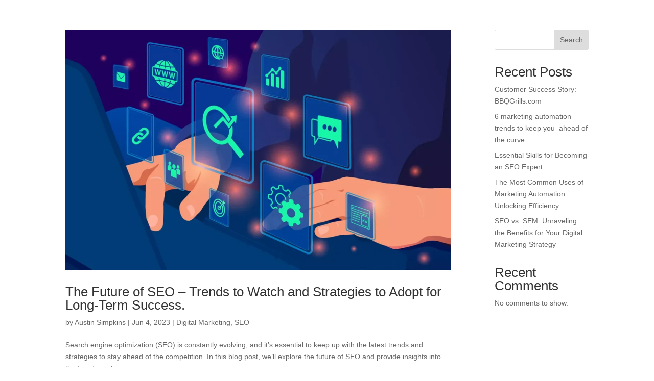

--- FILE ---
content_type: text/css
request_url: https://tuskcreativestudios.com/wp-content/et-cache/taxonomy/post_tag/66/et-divi-dynamic-tb-165-late.css?ver=1765545373
body_size: 401
content:
@font-face{font-family:ETmodules;font-display:block;src:url(//tuskcreativestudios.com/wp-content/themes/Divi/core/admin/fonts/modules/social/modules.eot);src:url(//tuskcreativestudios.com/wp-content/themes/Divi/core/admin/fonts/modules/social/modules.eot?#iefix) format("embedded-opentype"),url(//tuskcreativestudios.com/wp-content/themes/Divi/core/admin/fonts/modules/social/modules.woff) format("woff"),url(//tuskcreativestudios.com/wp-content/themes/Divi/core/admin/fonts/modules/social/modules.ttf) format("truetype"),url(//tuskcreativestudios.com/wp-content/themes/Divi/core/admin/fonts/modules/social/modules.svg#ETmodules) format("svg");font-weight:400;font-style:normal}
@font-face{font-family:FontAwesome;font-style:normal;font-weight:400;font-display:block;src:url(//tuskcreativestudios.com/wp-content/themes/Divi/core/admin/fonts/fontawesome/fa-regular-400.eot);src:url(//tuskcreativestudios.com/wp-content/themes/Divi/core/admin/fonts/fontawesome/fa-regular-400.eot?#iefix) format("embedded-opentype"),url(//tuskcreativestudios.com/wp-content/themes/Divi/core/admin/fonts/fontawesome/fa-regular-400.woff2) format("woff2"),url(//tuskcreativestudios.com/wp-content/themes/Divi/core/admin/fonts/fontawesome/fa-regular-400.woff) format("woff"),url(//tuskcreativestudios.com/wp-content/themes/Divi/core/admin/fonts/fontawesome/fa-regular-400.ttf) format("truetype"),url(//tuskcreativestudios.com/wp-content/themes/Divi/core/admin/fonts/fontawesome/fa-regular-400.svg#fontawesome) format("svg")}@font-face{font-family:FontAwesome;font-style:normal;font-weight:900;font-display:block;src:url(//tuskcreativestudios.com/wp-content/themes/Divi/core/admin/fonts/fontawesome/fa-solid-900.eot);src:url(//tuskcreativestudios.com/wp-content/themes/Divi/core/admin/fonts/fontawesome/fa-solid-900.eot?#iefix) format("embedded-opentype"),url(//tuskcreativestudios.com/wp-content/themes/Divi/core/admin/fonts/fontawesome/fa-solid-900.woff2) format("woff2"),url(//tuskcreativestudios.com/wp-content/themes/Divi/core/admin/fonts/fontawesome/fa-solid-900.woff) format("woff"),url(//tuskcreativestudios.com/wp-content/themes/Divi/core/admin/fonts/fontawesome/fa-solid-900.ttf) format("truetype"),url(//tuskcreativestudios.com/wp-content/themes/Divi/core/admin/fonts/fontawesome/fa-solid-900.svg#fontawesome) format("svg")}@font-face{font-family:FontAwesome;font-style:normal;font-weight:400;font-display:block;src:url(//tuskcreativestudios.com/wp-content/themes/Divi/core/admin/fonts/fontawesome/fa-brands-400.eot);src:url(//tuskcreativestudios.com/wp-content/themes/Divi/core/admin/fonts/fontawesome/fa-brands-400.eot?#iefix) format("embedded-opentype"),url(//tuskcreativestudios.com/wp-content/themes/Divi/core/admin/fonts/fontawesome/fa-brands-400.woff2) format("woff2"),url(//tuskcreativestudios.com/wp-content/themes/Divi/core/admin/fonts/fontawesome/fa-brands-400.woff) format("woff"),url(//tuskcreativestudios.com/wp-content/themes/Divi/core/admin/fonts/fontawesome/fa-brands-400.ttf) format("truetype"),url(//tuskcreativestudios.com/wp-content/themes/Divi/core/admin/fonts/fontawesome/fa-brands-400.svg#fontawesome) format("svg")}
@font-face{font-family:ETmodules;font-display:block;src:url(//tuskcreativestudios.com/wp-content/themes/Divi/core/admin/fonts/modules/all/modules.eot);src:url(//tuskcreativestudios.com/wp-content/themes/Divi/core/admin/fonts/modules/all/modules.eot?#iefix) format("embedded-opentype"),url(//tuskcreativestudios.com/wp-content/themes/Divi/core/admin/fonts/modules/all/modules.woff) format("woff"),url(//tuskcreativestudios.com/wp-content/themes/Divi/core/admin/fonts/modules/all/modules.ttf) format("truetype"),url(//tuskcreativestudios.com/wp-content/themes/Divi/core/admin/fonts/modules/all/modules.svg#ETmodules) format("svg");font-weight:400;font-style:normal}

--- FILE ---
content_type: text/css
request_url: https://tuskcreativestudios.com/wp-content/et-cache/global/et-divi-customizer-global.min.css?ver=1762907897
body_size: 2182
content:
body,.et_pb_column_1_2 .et_quote_content blockquote cite,.et_pb_column_1_2 .et_link_content a.et_link_main_url,.et_pb_column_1_3 .et_quote_content blockquote cite,.et_pb_column_3_8 .et_quote_content blockquote cite,.et_pb_column_1_4 .et_quote_content blockquote cite,.et_pb_blog_grid .et_quote_content blockquote cite,.et_pb_column_1_3 .et_link_content a.et_link_main_url,.et_pb_column_3_8 .et_link_content a.et_link_main_url,.et_pb_column_1_4 .et_link_content a.et_link_main_url,.et_pb_blog_grid .et_link_content a.et_link_main_url,body .et_pb_bg_layout_light .et_pb_post p,body .et_pb_bg_layout_dark .et_pb_post p{font-size:14px}.et_pb_slide_content,.et_pb_best_value{font-size:15px}#et_search_icon:hover,.mobile_menu_bar:before,.mobile_menu_bar:after,.et_toggle_slide_menu:after,.et-social-icon a:hover,.et_pb_sum,.et_pb_pricing li a,.et_pb_pricing_table_button,.et_overlay:before,.entry-summary p.price ins,.et_pb_member_social_links a:hover,.et_pb_widget li a:hover,.et_pb_filterable_portfolio .et_pb_portfolio_filters li a.active,.et_pb_filterable_portfolio .et_pb_portofolio_pagination ul li a.active,.et_pb_gallery .et_pb_gallery_pagination ul li a.active,.wp-pagenavi span.current,.wp-pagenavi a:hover,.nav-single a,.tagged_as a,.posted_in a{color:#000000}.et_pb_contact_submit,.et_password_protected_form .et_submit_button,.et_pb_bg_layout_light .et_pb_newsletter_button,.comment-reply-link,.form-submit .et_pb_button,.et_pb_bg_layout_light .et_pb_promo_button,.et_pb_bg_layout_light .et_pb_more_button,.et_pb_contact p input[type="checkbox"]:checked+label i:before,.et_pb_bg_layout_light.et_pb_module.et_pb_button{color:#000000}.footer-widget h4{color:#000000}.et-search-form,.nav li ul,.et_mobile_menu,.footer-widget li:before,.et_pb_pricing li:before,blockquote{border-color:#000000}.et_pb_counter_amount,.et_pb_featured_table .et_pb_pricing_heading,.et_quote_content,.et_link_content,.et_audio_content,.et_pb_post_slider.et_pb_bg_layout_dark,.et_slide_in_menu_container,.et_pb_contact p input[type="radio"]:checked+label i:before{background-color:#000000}a{color:#ff6600}#main-header,#main-header .nav li ul,.et-search-form,#main-header .et_mobile_menu{background-color:rgba(255,255,255,0)}#main-header .nav li ul{background-color:#ffffff}.nav li ul{border-color:#ffffff}.et_secondary_nav_enabled #page-container #top-header{background-color:#000000!important}#et-secondary-nav li ul{background-color:#000000}.et_header_style_centered .mobile_nav .select_page,.et_header_style_split .mobile_nav .select_page,.et_nav_text_color_light #top-menu>li>a,.et_nav_text_color_dark #top-menu>li>a,#top-menu a,.et_mobile_menu li a,.et_nav_text_color_light .et_mobile_menu li a,.et_nav_text_color_dark .et_mobile_menu li a,#et_search_icon:before,.et_search_form_container input,span.et_close_search_field:after,#et-top-navigation .et-cart-info{color:#ffffff}.et_search_form_container input::-moz-placeholder{color:#ffffff}.et_search_form_container input::-webkit-input-placeholder{color:#ffffff}.et_search_form_container input:-ms-input-placeholder{color:#ffffff}#main-header .nav li ul a{color:#000000}#top-menu li a{font-size:18px}body.et_vertical_nav .container.et_search_form_container .et-search-form input{font-size:18px!important}#top-menu li.current-menu-ancestor>a,#top-menu li.current-menu-item>a,#top-menu li.current_page_item>a{color:#ffffff}#main-footer .footer-widget h4,#main-footer .widget_block h1,#main-footer .widget_block h2,#main-footer .widget_block h3,#main-footer .widget_block h4,#main-footer .widget_block h5,#main-footer .widget_block h6{color:#000000}.footer-widget li:before{border-color:#000000}#main-header{box-shadow:none}.et-fixed-header#main-header{box-shadow:none!important}@media only screen and (min-width:981px){#logo{max-height:100%}.et_pb_svg_logo #logo{height:100%}.et_fixed_nav #page-container .et-fixed-header#top-header{background-color:#000000!important}.et_fixed_nav #page-container .et-fixed-header#top-header #et-secondary-nav li ul{background-color:#000000}.et-fixed-header #top-menu a,.et-fixed-header #et_search_icon:before,.et-fixed-header #et_top_search .et-search-form input,.et-fixed-header .et_search_form_container input,.et-fixed-header .et_close_search_field:after,.et-fixed-header #et-top-navigation .et-cart-info{color:#ffffff!important}.et-fixed-header .et_search_form_container input::-moz-placeholder{color:#ffffff!important}.et-fixed-header .et_search_form_container input::-webkit-input-placeholder{color:#ffffff!important}.et-fixed-header .et_search_form_container input:-ms-input-placeholder{color:#ffffff!important}.et-fixed-header #top-menu li.current-menu-ancestor>a,.et-fixed-header #top-menu li.current-menu-item>a,.et-fixed-header #top-menu li.current_page_item>a{color:#ffffff!important}}@media only screen and (min-width:1350px){.et_pb_row{padding:27px 0}.et_pb_section{padding:54px 0}.single.et_pb_pagebuilder_layout.et_full_width_page .et_post_meta_wrapper{padding-top:81px}.et_pb_fullwidth_section{padding:0}}.blackfriday_heading h1.df-heading .infix{background-image:linear-gradient(271deg,#9AF9CF 25%,#787EEF 50%,#EF2E67 75%)!important}#top-menu li.current-menu-item>a{color:#fff!important}#top-menu li.current-menu-ancestor>a,#top-menu li.current-menu-item>a{color:#fff!important}.pattern-bg{animation:pattern 50s linear infinite}@keyframes pattern{0%{background-position:0 0}100%{background-position:0 100vw}}.save_hundred_blurb .et_pb_blurb_container{padding-left:0px}@media all and (min-width:1496px){.design_used_column{transform:translateX(150px) translateY(0px)!important}}.colorful-title h2.df_ab_blurb_title{background-image:linear-gradient(271deg,#9AF9CF 25%,#787EEF 50%,#EF2E67 75%)!important;-webkit-text-fill-color:RGBA(255,255,255,0)!important;-webkit-text-stroke-color:RGBA(255,255,255,0)!important;-webkit-text-stroke-width:1px;-webkit-background-clip:text}@media all and (max-width:448px){.savebig_dualbtn .df_button_container{flex-direction:column}.savebig_dualbtn a.df_button_left{margin-bottom:5px;margin-right:0px!important}.savebig_dualbtn a.df_button_right{margin-top:5px;margin-left:0px!important}}.count-time p.value{background-image:url(https://layouts.diviflash.xyz/black-friday/wp-content/uploads/sites/16/2022/10/Group-34455-2.png);background-size:100% 100%;border:1px solid rgba(255,255,255,.3);border-radius:10px}.count-time p.label{margin-top:15px}@media all and (min-width:981px) and (max-width:1165px){.every-device-blurb .df_ab_blurb_sub_title{padding-right:30px!important}}@media all and (min-width:981px) and (max-width:1366px){.advance_tab-design .df_at_nav_container{justify-content:flex-start!important;align-items:flex-start!important}.advance_tab-design{margin-top:30px!important}.advance_tab-design .df_at_nav{margin-left:0px!important;margin-right:15px}.advance_tab-design .df_at_content_wrapper{padding-right:55px!important}.column-table-divider{padding-left:10px!important;padding-right:10px!important}.column-table-divider .et_pb_button{font-size:12px!important}}@media all and (min-width:768px) and (max-width:980px){.advance_tab-design .df_at_nav_container{flex-direction:row}.advance_tab-design .df_at_nav{margin-left:0px!important;margin-right:15px}}.column-table-divider .table-divider{transition:2s;width:80%}.column-table-divider:hover .table-divider{width:100%;transition:1s}.column-table-divider .et_pb_divider{background:transparent!important}.subscribe_btn .et_pb_button:after{margin-top:5px}a.df_button_left.d_code{background-color:#9af9cf!important;color:#0c1014!important}#gform_submit_button_1{color:#FFFFFF!important;border-width:3px!important;border-color:RGBA(255,255,255,0);font-size:21px;font-weight:600!important;text-transform:uppercase!important;background-color:#333;border-radius:3px;padding:.3em 1em;line-height:1.7em!important}#gform_submit_button_2{color:#FFFFFF!important;border-width:3px!important;border-color:RGBA(255,255,255,0);font-size:21px;font-weight:600!important;text-transform:uppercase!important;background-color:#333;border-radius:3px;padding:.3em 1em;line-height:1.7em!important}#mobile_menu{background-color:black!important}#mobile_menu li{color:black}.mobile_menu_bar .mobile_menu_bar_toggle{color:white!important}

--- FILE ---
content_type: text/css
request_url: https://tuskcreativestudios.com/wp-content/et-cache/taxonomy/post_tag/66/et-divi-dynamic-tb-165-late.css
body_size: 401
content:
@font-face{font-family:ETmodules;font-display:block;src:url(//tuskcreativestudios.com/wp-content/themes/Divi/core/admin/fonts/modules/social/modules.eot);src:url(//tuskcreativestudios.com/wp-content/themes/Divi/core/admin/fonts/modules/social/modules.eot?#iefix) format("embedded-opentype"),url(//tuskcreativestudios.com/wp-content/themes/Divi/core/admin/fonts/modules/social/modules.woff) format("woff"),url(//tuskcreativestudios.com/wp-content/themes/Divi/core/admin/fonts/modules/social/modules.ttf) format("truetype"),url(//tuskcreativestudios.com/wp-content/themes/Divi/core/admin/fonts/modules/social/modules.svg#ETmodules) format("svg");font-weight:400;font-style:normal}
@font-face{font-family:FontAwesome;font-style:normal;font-weight:400;font-display:block;src:url(//tuskcreativestudios.com/wp-content/themes/Divi/core/admin/fonts/fontawesome/fa-regular-400.eot);src:url(//tuskcreativestudios.com/wp-content/themes/Divi/core/admin/fonts/fontawesome/fa-regular-400.eot?#iefix) format("embedded-opentype"),url(//tuskcreativestudios.com/wp-content/themes/Divi/core/admin/fonts/fontawesome/fa-regular-400.woff2) format("woff2"),url(//tuskcreativestudios.com/wp-content/themes/Divi/core/admin/fonts/fontawesome/fa-regular-400.woff) format("woff"),url(//tuskcreativestudios.com/wp-content/themes/Divi/core/admin/fonts/fontawesome/fa-regular-400.ttf) format("truetype"),url(//tuskcreativestudios.com/wp-content/themes/Divi/core/admin/fonts/fontawesome/fa-regular-400.svg#fontawesome) format("svg")}@font-face{font-family:FontAwesome;font-style:normal;font-weight:900;font-display:block;src:url(//tuskcreativestudios.com/wp-content/themes/Divi/core/admin/fonts/fontawesome/fa-solid-900.eot);src:url(//tuskcreativestudios.com/wp-content/themes/Divi/core/admin/fonts/fontawesome/fa-solid-900.eot?#iefix) format("embedded-opentype"),url(//tuskcreativestudios.com/wp-content/themes/Divi/core/admin/fonts/fontawesome/fa-solid-900.woff2) format("woff2"),url(//tuskcreativestudios.com/wp-content/themes/Divi/core/admin/fonts/fontawesome/fa-solid-900.woff) format("woff"),url(//tuskcreativestudios.com/wp-content/themes/Divi/core/admin/fonts/fontawesome/fa-solid-900.ttf) format("truetype"),url(//tuskcreativestudios.com/wp-content/themes/Divi/core/admin/fonts/fontawesome/fa-solid-900.svg#fontawesome) format("svg")}@font-face{font-family:FontAwesome;font-style:normal;font-weight:400;font-display:block;src:url(//tuskcreativestudios.com/wp-content/themes/Divi/core/admin/fonts/fontawesome/fa-brands-400.eot);src:url(//tuskcreativestudios.com/wp-content/themes/Divi/core/admin/fonts/fontawesome/fa-brands-400.eot?#iefix) format("embedded-opentype"),url(//tuskcreativestudios.com/wp-content/themes/Divi/core/admin/fonts/fontawesome/fa-brands-400.woff2) format("woff2"),url(//tuskcreativestudios.com/wp-content/themes/Divi/core/admin/fonts/fontawesome/fa-brands-400.woff) format("woff"),url(//tuskcreativestudios.com/wp-content/themes/Divi/core/admin/fonts/fontawesome/fa-brands-400.ttf) format("truetype"),url(//tuskcreativestudios.com/wp-content/themes/Divi/core/admin/fonts/fontawesome/fa-brands-400.svg#fontawesome) format("svg")}
@font-face{font-family:ETmodules;font-display:block;src:url(//tuskcreativestudios.com/wp-content/themes/Divi/core/admin/fonts/modules/all/modules.eot);src:url(//tuskcreativestudios.com/wp-content/themes/Divi/core/admin/fonts/modules/all/modules.eot?#iefix) format("embedded-opentype"),url(//tuskcreativestudios.com/wp-content/themes/Divi/core/admin/fonts/modules/all/modules.woff) format("woff"),url(//tuskcreativestudios.com/wp-content/themes/Divi/core/admin/fonts/modules/all/modules.ttf) format("truetype"),url(//tuskcreativestudios.com/wp-content/themes/Divi/core/admin/fonts/modules/all/modules.svg#ETmodules) format("svg");font-weight:400;font-style:normal}